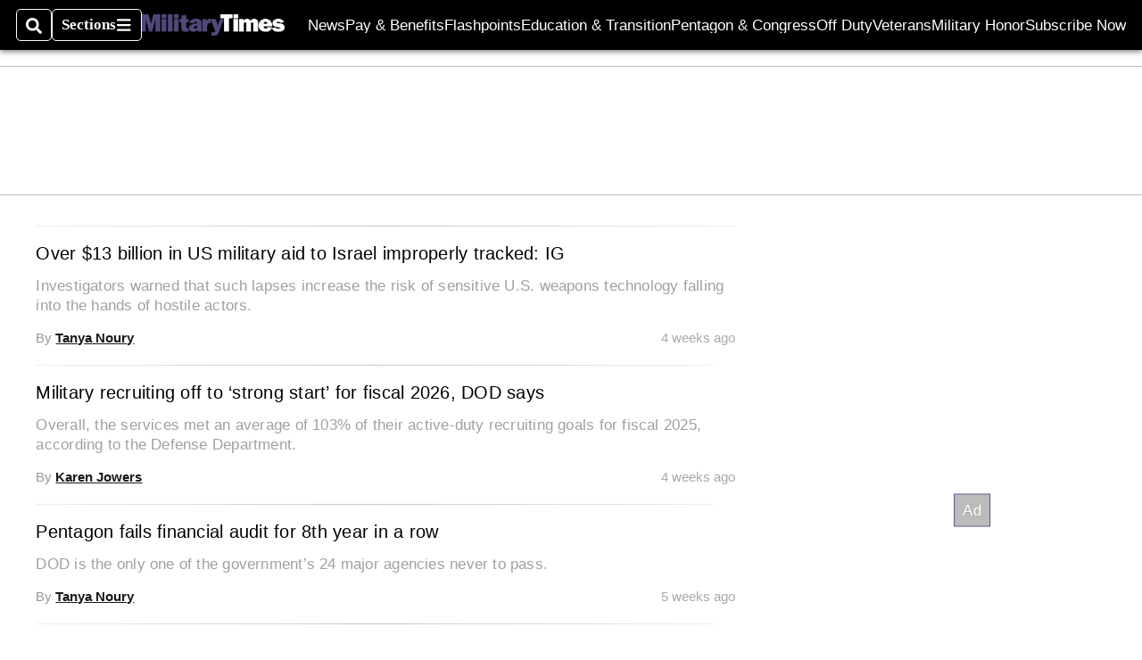

--- FILE ---
content_type: text/html; charset=utf-8
request_url: https://www.google.com/recaptcha/api2/aframe
body_size: 269
content:
<!DOCTYPE HTML><html><head><meta http-equiv="content-type" content="text/html; charset=UTF-8"></head><body><script nonce="20UzgBMlFjXuvDcfVTkxVg">/** Anti-fraud and anti-abuse applications only. See google.com/recaptcha */ try{var clients={'sodar':'https://pagead2.googlesyndication.com/pagead/sodar?'};window.addEventListener("message",function(a){try{if(a.source===window.parent){var b=JSON.parse(a.data);var c=clients[b['id']];if(c){var d=document.createElement('img');d.src=c+b['params']+'&rc='+(localStorage.getItem("rc::a")?sessionStorage.getItem("rc::b"):"");window.document.body.appendChild(d);sessionStorage.setItem("rc::e",parseInt(sessionStorage.getItem("rc::e")||0)+1);localStorage.setItem("rc::h",'1768933913646');}}}catch(b){}});window.parent.postMessage("_grecaptcha_ready", "*");}catch(b){}</script></body></html>

--- FILE ---
content_type: application/javascript; charset=utf-8
request_url: https://fundingchoicesmessages.google.com/f/AGSKWxWt2Qkw21d-_YzmwRb2hfWUfnhPnkvowQ0atPHE-jxB9nBEQhBntfAFygbONDof3vqrXZ_FXxvOvypluwjQrOBFE8sDBHKOTiXFXEOY9lgTYpeWvF8YyJckZ5vyRY2B7Oh7rvTrKd3yFEavr4orrjlLRnpA8DFhYwRQed6y6w26kE9yFdlOo5b6s8iW/_/ads/swfobject./ad_floater./synad2..ai/ads./ad_frame.
body_size: -1292
content:
window['c98d66fc-56de-400a-8c76-377ab9377c6b'] = true;